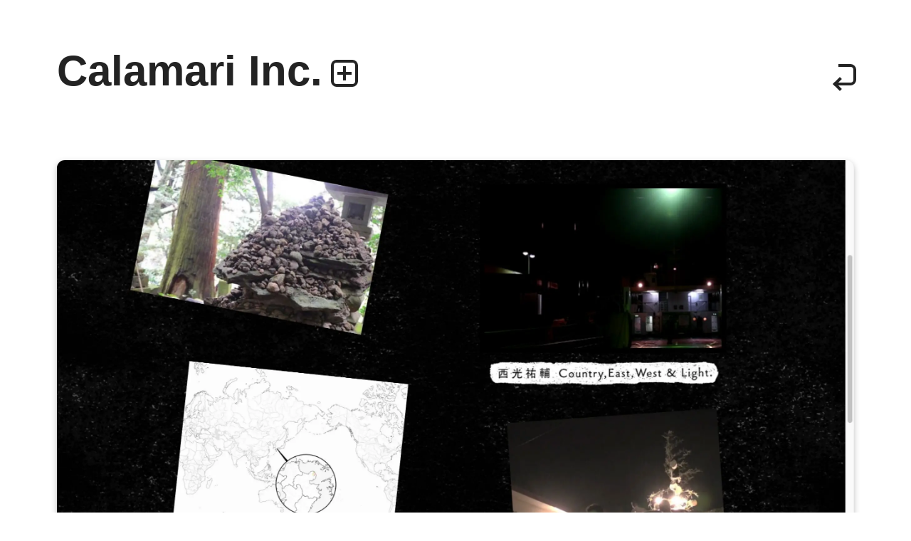

--- FILE ---
content_type: text/html; charset=UTF-8
request_url: https://calamariinc.com/2014/xn-o1q83mb5ph0l/
body_size: 1841
content:
<!DOCTYPE HTML><html lang="ja"><head><meta charset="UTF-8"><meta name="viewport" content="width=device-width,initial-scale=1,viewport-fit=cover"><meta http-equiv="X-UA-Compatible" content="IE=edge"/><meta name="format-detection" content="telephone=no"><meta name="copyright" content="©2007 Calamari Inc."><link rel="apple-touch-icon" sizes="180x180" href="/bundles/images/apple-touch-icon.png"><link rel="icon" href="/favicon.ico"/><link rel="icon" type="image/png" sizes="32x32" href="/bundles/images/favicon-32x32.png"><link rel="icon" type="image/png" sizes="16x16" href="/bundles/images/favicon-16x16.png"><meta property="og:title" content="国東現像.jp | Calamari Inc."/><meta property="og:type" content="website"/><meta property="og:url" content="https://calamariinc.com/2014/xn-o1q83mb5ph0l/"/><meta property="og:image" content="https://calamariinc.com/images/genzo1.jpg"/><meta property='og:description' content="国東半島芸術祭 / 国東半島アートプロジェクトアーティスト・イン・レジデンスプログラムのための特設サイトhttps://国東現像.jp—参加アーティスト｜雨宮庸介、contact Gonzo、鈴木ヒラク、田村友一郎、千葉 [&hellip;]"/><meta property='fb:app_id' content="3351796814895785"/><meta name="twitter:card" content="summary_large_image"><meta name='description' content="国東半島芸術祭 / 国東半島アートプロジェクトアーティスト・イン・レジデンスプログラムのための特設サイトhttps://国東現像.jp—参加アーティスト｜雨宮庸介、contact Gonzo、鈴木ヒラク、田村友一郎、千葉 [&hellip;]"/><title>国東現像.jp | Calamari Inc.</title><link rel="alternate" type="application/rss+xml" href="https://calamariinc.com/feed/" title="RSS2.0"/><link rel="preload" href="/bundles/css/common_v2.css?ver=1753076685" as="style"><link rel="preload" href="/bundles/js/home.js?ver=1649932383" as="script"><link href='//calamariinc.com/cms/wp-content/cache/wpfc-minified/q9s46kn5/2scpx.css' rel="stylesheet"></head><body><header><h1><a href="https://calamariinc.com">Calamari Inc.</a></h1><input type="checkbox" id="infomation" class="accordion"/><label for="infomation"><div></div></label><span></span><div id="info"><p>カラマリ・インク<br>810-0044 福岡市中央区六本松3-5-24<br>092 292 4875<br><a href="mailto:contact@calamariinc.com">contact@calamariinc.com</a></p><p>業務内容<br>・グラフィックデザイン<br>・エディトリアルデザイン<br>・ウェブデザイン／構築<br>・アプリケーション、UI/UXデザイン<br>・プロダクトデザイン</p><p>デザイナー<br>・尾中 俊介<br>・田中 慶二</p></div><div id="view_change"><a href="javascript:history.back();" class="return selected"><div class="return_icon"></div></a></div></header><div id="container"><div class="single"><figure class="block-image size-full frame"><picture><source srcset="https://calamariinc.com/images/国東現像jp_1-scaled-jpg.avif" type="image/avif"><img decoding="async" src="https://calamariinc.com/images/国東現像jp_1-scaled.jpg" alt="" class="image-5537"/></picture></figure><figure class="block-image size-full frame"><picture><source srcset="https://calamariinc.com/images/国東現像jp_5-scaled-jpg.avif" type="image/avif"><img decoding="async" src="https://calamariinc.com/images/国東現像jp_5-scaled.jpg" alt="" class="image-5541"/></picture></figure><figure class="block-image size-full frame"><picture><source srcset="https://calamariinc.com/images/国東現像jp_2-scaled-jpg.avif" type="image/avif"><img decoding="async" src="https://calamariinc.com/images/国東現像jp_2-scaled.jpg" alt="" class="image-5538"/></picture></figure><figure class="block-image size-full frame"><picture><source srcset="https://calamariinc.com/images/国東現像jp_3-scaled-jpg.avif" type="image/avif"><img decoding="async" src="https://calamariinc.com/images/国東現像jp_3-scaled.jpg" alt="" class="image-5539"/></picture></figure><figure class="block-image size-full frame"><picture><source srcset="https://calamariinc.com/images/国東現像jp_4-scaled-jpg.avif" type="image/avif"><img decoding="async" src="https://calamariinc.com/images/国東現像jp_4-scaled.jpg" alt="" class="image-5540"/></picture></figure><figure class="block-image size-full frame"><picture><source srcset="https://calamariinc.com/images/国東現像jp_6-scaled-jpg.avif" type="image/avif"><img decoding="async" src="https://calamariinc.com/images/国東現像jp_6-scaled.jpg" alt="" class="image-5542"/></picture></figure><p>国東半島芸術祭 / 国東半島アートプロジェクト<br>アーティスト・イン・レジデンスプログラムのための特設サイト<br><a href="https://xn--o1q83mb5ph0l.jp/">https://国東現像.jp</a><br>—<br>参加アーティスト｜雨宮庸介、contact Gonzo、鈴木ヒラク、田村友一郎、千葉正也、手島寛子、テニスコーツ、西光祐輔、橋本聡<br>レジデンスプログラム・ディレクター｜遠藤水城<br>サイトデザイン・構築｜田中慶二（Calamari Inc.）</p></div><footer><a href="javascript:history.back();" class="return selected"><div class="return_icon"></div></a><div id="tags"><a href="https://calamariinc.com/2014/">2014</a><a href="https://calamariinc.com/web/" rel="category tag">web</a><a href="https://calamariinc.com/tag/mizuki-endo/" rel="tag">Mizuki Endo</a><a href="https://calamariinc.com/tag/%e9%81%a0%e8%97%a4%e6%b0%b4%e5%9f%8e/" rel="tag">遠藤水城</a></div></footer></div></body></html><!-- WP Fastest Cache file was created in 0.021 seconds, on 2026年1月19日 @ 9:32 PM -->

--- FILE ---
content_type: text/css
request_url: https://calamariinc.com/bundles/css/common_v2.css?ver=1753076685
body_size: 3355
content:
:root{--main-text: rgb(35,35,35);--main-bg: #fff;--border-color: #FAFAFA;--line-color: #F5F5F5;--hover-color: #FDFDFD;--font-size: 1rem;--frame-shadow: 0px 3px 8px 0px rgba(0,0,0,0.25)}@media screen and (max-width: 719px){:root{--font-size: 1.125rem}}html,body,div,article,section,span,p,ul,ol,li,table,tr,td,th,hr,h1,h2,h3,h4,h5,h6,a,em,strong,b,img,input,textarea,svg,button,fieldset,figure,header,footer,label{padding:0;margin:0;border:none;outline:none;font-size:100%;vertical-align:baseline;list-style-type:none;-webkit-text-size-adjust:none;box-sizing:border-box;line-height:1;border-collapse:collapse}html,body{zoom:1;min-height:100%}html{font-size:16px}body{color:var(--main-text);background:var(--main-bg);font-family:-apple-system,"BlinkMacSystemFont","Arial",sans-serif;font-weight:400;position:relative;word-break:normal;word-wrap:break-word;-webkit-overflow-scrolling:touch;overflow-scrolling:touch}.sans-serif{font-family:-apple-system,"BlinkMacSystemFont","Arial",sans-serif}input[type=text],input[type=url],input[type=tel],input[type=email],input[type=radio],input[type=checkbox],input[type=submit],select,textarea{-webkit-appearance:none;outline:none}input[type=submit]:hover{cursor:pointer}a{color:var(--main-text);outline:none;text-decoration:none}a:focus{box-shadow:0 0 1px 1px var(--main-text)}a:hover:focus{box-shadow:none}a,label{-webkit-tap-highlight-color:rgba(0,0,0,0)}p{margin:0;padding:0 0 1.5em;line-height:1.75em;line-break:strict}p>span,p>strong,p>em{line-height:1.75rem;display:inline}p a{color:var(--main-text)}p a:hover{text-decoration:underline}p:last-child{padding-bottom:0}img{display:inline-block;outline:none}.clear{width:100%;font-size:0px;height:1px;overflow:hidden;clear:both;float:none;margin:0 0 -1px 0;display:block}.clear_after:after{content:"";display:block;width:100%;height:1px;margin:0 0 -1px 0;clear:both;float:none}.l,.alignleft{float:left}.nopc{display:none;visibility:hidden}@media screen and (max-width: 719px){.nopc{display:inherit;visibility:visible}}@media screen and (max-width: 719px){.nosp{display:none;visibility:hidden}}header{line-height:1em;position:relative;z-index:100;background:var(--main-bg)}header h1{font-size:3.75rem;display:inline-block;padding:70px 0 0 80px}header label{display:inline-block;margin:0 0 0 12px;line-height:0;cursor:pointer;width:38px;height:38px;padding:0;top:-1px;position:relative;vertical-align:text-bottom}header label div{border:4px solid var(--main-text);width:100%;height:100%;border-radius:8px;position:relative;transition:background-color .2s}header label div:after,header label div:before{content:"";display:block;position:absolute;left:50%;top:50%}header label div:after{width:20px;height:1px;border-top:4px solid var(--main-text);margin:-2px 0 0 -10px;transition:border-color .3s}header label div:before{width:1px;height:20px;border-left:4px solid var(--main-text);margin:-10px 0 0 -2px;transition:transform .3s}header input:checked+label div{background-color:var(--main-text)}header input:checked+label div:before{transform:scaleY(0);transform-origin:center}header input:checked+label div:after{border-color:var(--main-bg)}header input{display:none}header input::selection{background:none}header #info{max-height:0;overflow-y:hidden;transition:all .3s cubic-bezier(0.165, 0.84, 0.44, 1) 0s;font-size:var(--font-size);display:flex;padding:0 80px 0 85px}header #info p{display:inline-block;margin-right:90px;padding:0 0 1em}header #info a{visibility:hidden;display:none}header #infomation:checked~#info{max-height:250px;padding:2em 80px 1em 85px}header #infomation:checked~#info a{visibility:visible;display:inline-block}@media screen and (max-width: 719px){header label{top:-3px;margin-left:9px;transform:scale(0.6);transform-origin:left bottom}header #info{display:block;padding:0 20px}header #infomation:checked~#info{max-height:600px;padding:2em 20px 1em}header h1{font-size:2rem;padding:50px 0 0 20px}}footer{padding:50px 80px 80px}@media screen and (max-width: 719px){footer{padding:30px 20px 20px;text-align:center}footer .return{transform:scale(0.75)}}.pagenavi{padding:80px;font-size:calc(var(--font-size)*1.5);text-align:center}.pagenavi a,.pagenavi>span{margin:0 10px;outline:none}.pagenavi .current{text-decoration:underline}.pagenavi .next,.pagenavi .prev{width:calc(var(--font-size)*1.5);height:calc(var(--font-size)*1.5);display:block;overflow:hidden;font-size:0;display:inline-block;position:relative;top:3px}.pagenavi .next:after,.pagenavi .prev:after{content:"";display:block;width:8px;height:8px;border-top:3px solid var(--main-text);border-right:3px solid var(--main-text);transform:rotate(45deg);position:absolute;left:50%;top:50%;margin:-5px 0 0 -7px}.pagenavi .prev:after{transform:rotate(-135deg);margin:-5px 0 0 -3px}.pagenavi span.next:after,.pagenavi span.prev:after{border-color:#eee}@media screen and (max-width: 719px){.pagenavi{padding:60px 20px 60px}}#view_change{position:absolute;right:70px;top:78px;font-size:0;line-height:0}#view_change a{opacity:.3}#view_change a.selected{opacity:1}@media screen and (max-width: 719px){#view_change{right:20px;top:52px;transform:scale(0.5);transform-origin:right top}}.list_icon{transform:scale(0.85);transform-origin:center center}.list_icon div{width:11px;height:11px;background-color:var(--main-text);border-radius:50%;margin:0 0 6px 0;position:relative}.list_icon div:after{content:"";display:block;width:42px;height:5px;background-color:var(--main-text);position:absolute;border-radius:2px;left:17px;top:3px}.thumb_icon{transform:scale(0.85);transform-origin:center center;padding:0}.thumb_icon div{width:21px;height:21px;background-color:var(--main-text);border-radius:2px;position:relative;margin:0 0 4px 0}.thumb_icon div:after{content:"";display:block;width:21px;height:21px;background-color:var(--main-text);border-radius:2px;position:absolute;left:25px;top:0}#list_view,#thumb_view{position:relative;width:60px;height:60px;display:inline-block;overflow:hidden;text-indent:-999px}#list_view{padding:8px 0 0 0}#thumb_view{padding:8px 0 0 8px;margin:0 0 0 20px}#container{position:absolute;width:100%;min-height:100vh;padding-top:220px;top:0;left:0}@media screen and (max-width: 719px){#container{padding-top:130px}}#article_wrapper{padding:2px 80px 0}#article_wrapper.thumb_view{padding:2px 50px 0}@media screen and (max-width: 719px){#article_wrapper{padding:5px 20px 0}#article_wrapper.thumb_view{padding:5px 20px 0}}.article_inner a{overflow:hidden;display:block;text-indent:-9999px}.thumb_view{display:flex;flex-wrap:wrap;justify-content:space-between}.thumb_view article{width:calc((100% - 120px)/2);position:relative;display:block;overflow:hidden;border-radius:2px;margin:0 30px 60px 30px;font-size:0}.thumb_view article:before{content:"";display:block;padding-top:100%}.thumb_view article.dummy{margin:0 30px 0;border:none}.thumb_view article.dummy:before{display:none}.thumb_view article img{object-fit:cover;width:100%;height:100%;position:relative}.thumb_view article div{color:#e6e6e6;position:absolute;left:12px;bottom:10px;font-size:var(--font-size);line-height:1.5em}.thumb_view article h2{display:inline;position:relative;background-color:rgba(0,0,0,.6);padding:0;box-shadow:2px 0 0 rgba(0,0,0,.6),-2px 0 0 rgba(0,0,0,.6);opacity:0;font-weight:normal;font-size:1em}.thumb_view article a{width:100%;height:100%;position:absolute;left:0;top:0;box-shadow:0 0 5px 0 rgba(0,0,0,.05) inset}.thumb_view article a:focus{border:3px solid var(--main-text)}.thumb_view article a:focus+div h2{opacity:1}.thumb_view article a:hover:focus{border:none}.thumb_view article a:hover:focus+div h2{opacity:1}.thumb_view article:hover h2{opacity:1;transition:opacity .2s ease 0s}.thumb_view .article_inner{position:absolute;top:0;left:0;bottom:0;right:0}.thumb_view .article_inner>a{z-index:5}.thumb_view .article_inner>div{z-index:4}@media screen and (min-width: 1080px){.thumb_view article{width:calc((100% - 180px)/3)}}@media screen and (min-width: 1440px){.thumb_view article{width:calc((100% - 240px)/4)}}@media screen and (min-width: 1800px){.thumb_view article{width:calc((100% - 300px)/5)}}@media screen and (min-width: 2160px){.thumb_view article{width:calc((100% - 360px)/6)}}@media screen and (max-width: 719px){.thumb_view{display:block}.thumb_view article{width:100%;margin:0 0 30px 0}.thumb_view article h2{opacity:1}.thumb_view article:hover h3{opacity:1;transition:none}}.list_view article{width:100%;position:relative;border-radius:2px;padding:1px 0;font-size:0}.list_view article:hover{background:var(--hover-color)}.list_view article.dummy{border-bottom:none;padding:0;display:none;visibility:hidden}.list_view article .article_inner{position:relative}.list_view article .article_inner img{object-fit:cover;width:70%;width:min(70%,100% - 320px);height:100%;position:absolute;top:0;left:0;border-radius:2px}.list_view article .article_inner div{color:var(--main-text);padding-left:calc(70% + 20px);padding-left:min(70% + 20px,100% - 300px);min-height:200px;font-size:var(--font-size);line-height:1.75em;padding-top:10px;padding-bottom:10px}.list_view article .article_inner h2{font-weight:normal;line-height:1.75em;font-size:1em}.list_view article .article_inner a{width:100%;height:100%;position:absolute;left:0;top:0}@media screen and (max-width: 719px){.list_view article{padding:15px 0;border-bottom:1px solid var(--line-color)}.list_view article:first-child{border-top:1px solid var(--line-color)}.list_view article .article_inner img{width:min(50%,100% - 215px);height:150px}.list_view article .article_inner div{padding-left:min(50% + 15px,100% - 200px);min-height:150px;line-height:1.6em;padding-top:0px;padding-bottom:0px}.list_view article .article_inner h2{line-height:1.6em}}.single{padding:5px 80px 80px}.single img{max-width:min(1200px,100%);max-height:100vh;width:auto;height:auto;border-radius:2px;min-height:100px;background-color:#fafafa}.single .nolimit img{max-height:none}.single figure{margin:0 0 60px 0}.single figure:not(.is-resized){width:auto}.single figure:last-child{margin:0}.single figure.alignleft{margin-right:50px}.single figure.alignright{margin-left:50px}.single figure.alignleft,.single figure.alignright,.single figure.tate{margin-bottom:50px}.single figure.alignleft img,.single figure.alignright img,.single figure.tate img{width:auto;max-height:min(90vh,800px)}.single figcaption{font-size:calc(var(--font-size)*.875);line-height:1.75em}.single .frame,.single .outline{margin-bottom:75px}.single .frame img,.single .outline img{border-radius:11px;overflow:hidden;box-shadow:var(--frame-shadow)}.single h1,.single h2{font-weight:normal;font-size:var(--font-size);line-height:1.75em}.single p{font-size:var(--font-size)}.single:after{content:"";display:block;width:100%;height:1px;margin:0 0 -1px 0;clear:both;float:none}@media screen and (max-width: 719px){.single{padding:5px 20px 70px}.single img{max-width:100%}.single figure{margin:0 0 40px 0}.single figure:last-child{margin:0}.single figure.alignleft{margin-right:auto}.single figure.alignright{margin-left:auto}.single figure.alignleft,.single figure.alignright,.single figure.tate{margin:0 auto;padding-bottom:25px;float:none}.single figure.alignleft img,.single figure.alignright img,.single figure.tate img{width:auto;max-height:min(65vh,600px)}.single .frame img,.single .outline img{border-radius:5px}}.return{width:60px;height:60px;margin-right:-8px;display:inline-block}.return .return_icon{margin:12px 0 0 15px}@media screen and (max-width: 719px){.return{margin-right:-1px}}.return_icon{width:30px;height:30px;border:4px solid var(--main-text);border-left:none;border-radius:0px 8px 8px 0px;position:relative}.return_icon:before,.return_icon:after{content:"";display:block;position:absolute}.return_icon:before{width:10px;height:10px;border-left:4px solid var(--main-text);border-top:4px solid var(--main-text);transform:rotate(-45deg);left:0;bottom:-9px}.return_icon:after{width:5px;height:8px;background:var(--main-bg);left:0;top:-4px}#tags{display:inline-block;position:relative;top:-15px;padding:0 0 0 30px;font-size:calc(var(--font-size)*.875)}#tags a{position:relative;display:inline-block;margin:.75em .75em 0;opacity:.5;white-space:nowrap;font-style:italic}#tags a:hover{opacity:1;text-decoration:underline}@media screen and (max-width: 719px){#tags{display:block;padding:100px 0 calc(env(safe-area-inset-bottom) + 44px)}}@media(prefers-color-scheme: dark){:root{--main-text: #E6E6E6;--main-bg: #111111;--border-color: #1A1A1A;--line-color: #1F1F1F;--hover-color: #151515;--frame-shadow: 0px 2px 11px 0px rgba(255,255,255,0.25)}article img{filter:brightness(0.85)}.single img{background-color:#000}}/*# sourceMappingURL=common_v2.css.map */

--- FILE ---
content_type: text/css
request_url: https://calamariinc.com/cms/wp-content/cache/wpfc-minified/q9s46kn5/2scpx.css
body_size: 3318
content:
:root{--main-text: rgb(35,35,35);--main-bg: #fff;--border-color: #FAFAFA;--line-color: #F5F5F5;--hover-color: #FDFDFD;--font-size: 1rem;--frame-shadow: 0px 3px 8px 0px rgba(0,0,0,0.25)}@media screen and (max-width: 719px){:root{--font-size: 1.125rem}}html,body,div,article,section,span,p,ul,ol,li,table,tr,td,th,hr,h1,h2,h3,h4,h5,h6,a,em,strong,b,img,input,textarea,svg,button,fieldset,figure,header,footer,label{padding:0;margin:0;border:none;outline:none;font-size:100%;vertical-align:baseline;list-style-type:none;-webkit-text-size-adjust:none;box-sizing:border-box;line-height:1;border-collapse:collapse}html,body{zoom:1;min-height:100%}html{font-size:16px}body{color:var(--main-text);background:var(--main-bg);font-family:-apple-system,"BlinkMacSystemFont","Arial",sans-serif;font-weight:400;position:relative;word-break:normal;word-wrap:break-word;-webkit-overflow-scrolling:touch;overflow-scrolling:touch}.sans-serif{font-family:-apple-system,"BlinkMacSystemFont","Arial",sans-serif}input[type=text],input[type=url],input[type=tel],input[type=email],input[type=radio],input[type=checkbox],input[type=submit],select,textarea{-webkit-appearance:none;outline:none}input[type=submit]:hover{cursor:pointer}a{color:var(--main-text);outline:none;text-decoration:none}a:focus{box-shadow:0 0 1px 1px var(--main-text)}a:hover:focus{box-shadow:none}a,label{-webkit-tap-highlight-color:rgba(0,0,0,0)}p{margin:0;padding:0 0 1.5em;line-height:1.75em;line-break:strict}p>span,p>strong,p>em{line-height:1.75rem;display:inline}p a{color:var(--main-text)}p a:hover{text-decoration:underline}p:last-child{padding-bottom:0}img{display:inline-block;outline:none}.clear{width:100%;font-size:0px;height:1px;overflow:hidden;clear:both;float:none;margin:0 0 -1px 0;display:block}.clear_after:after{content:"";display:block;width:100%;height:1px;margin:0 0 -1px 0;clear:both;float:none}.l,.alignleft{float:left}.nopc{display:none;visibility:hidden}@media screen and (max-width: 719px){.nopc{display:inherit;visibility:visible}}@media screen and (max-width: 719px){.nosp{display:none;visibility:hidden}}header{line-height:1em;position:relative;z-index:100;background:var(--main-bg)}header h1{font-size:3.75rem;display:inline-block;padding:70px 0 0 80px}header label{display:inline-block;margin:0 0 0 12px;line-height:0;cursor:pointer;width:38px;height:38px;padding:0;top:-1px;position:relative;vertical-align:text-bottom}header label div{border:4px solid var(--main-text);width:100%;height:100%;border-radius:8px;position:relative;transition:background-color .2s}header label div:after,header label div:before{content:"";display:block;position:absolute;left:50%;top:50%}header label div:after{width:20px;height:1px;border-top:4px solid var(--main-text);margin:-2px 0 0 -10px;transition:border-color .3s}header label div:before{width:1px;height:20px;border-left:4px solid var(--main-text);margin:-10px 0 0 -2px;transition:transform .3s}header input:checked+label div{background-color:var(--main-text)}header input:checked+label div:before{transform:scaleY(0);transform-origin:center}header input:checked+label div:after{border-color:var(--main-bg)}header input{display:none}header input::selection{background:none}header #info{max-height:0;overflow-y:hidden;transition:all .3s cubic-bezier(0.165, 0.84, 0.44, 1) 0s;font-size:var(--font-size);display:flex;padding:0 80px 0 85px}header #info p{display:inline-block;margin-right:90px;padding:0 0 1em}header #info a{visibility:hidden;display:none}header #infomation:checked~#info{max-height:250px;padding:2em 80px 1em 85px}header #infomation:checked~#info a{visibility:visible;display:inline-block}@media screen and (max-width: 719px){header label{top:-3px;margin-left:9px;transform:scale(0.6);transform-origin:left bottom}header #info{display:block;padding:0 20px}header #infomation:checked~#info{max-height:600px;padding:2em 20px 1em}header h1{font-size:2rem;padding:50px 0 0 20px}}footer{padding:50px 80px 80px}@media screen and (max-width: 719px){footer{padding:30px 20px 20px;text-align:center}footer .return{transform:scale(0.75)}}.pagenavi{padding:80px;font-size:calc(var(--font-size)*1.5);text-align:center}.pagenavi a,.pagenavi>span{margin:0 10px;outline:none}.pagenavi .current{text-decoration:underline}.pagenavi .next,.pagenavi .prev{width:calc(var(--font-size)*1.5);height:calc(var(--font-size)*1.5);display:block;overflow:hidden;font-size:0;display:inline-block;position:relative;top:3px}.pagenavi .next:after,.pagenavi .prev:after{content:"";display:block;width:8px;height:8px;border-top:3px solid var(--main-text);border-right:3px solid var(--main-text);transform:rotate(45deg);position:absolute;left:50%;top:50%;margin:-5px 0 0 -7px}.pagenavi .prev:after{transform:rotate(-135deg);margin:-5px 0 0 -3px}.pagenavi span.next:after,.pagenavi span.prev:after{border-color:#eee}@media screen and (max-width: 719px){.pagenavi{padding:60px 20px 60px}}#view_change{position:absolute;right:70px;top:78px;font-size:0;line-height:0}#view_change a{opacity:.3}#view_change a.selected{opacity:1}@media screen and (max-width: 719px){#view_change{right:20px;top:52px;transform:scale(0.5);transform-origin:right top}}.list_icon{transform:scale(0.85);transform-origin:center center}.list_icon div{width:11px;height:11px;background-color:var(--main-text);border-radius:50%;margin:0 0 6px 0;position:relative}.list_icon div:after{content:"";display:block;width:42px;height:5px;background-color:var(--main-text);position:absolute;border-radius:2px;left:17px;top:3px}.thumb_icon{transform:scale(0.85);transform-origin:center center;padding:0}.thumb_icon div{width:21px;height:21px;background-color:var(--main-text);border-radius:2px;position:relative;margin:0 0 4px 0}.thumb_icon div:after{content:"";display:block;width:21px;height:21px;background-color:var(--main-text);border-radius:2px;position:absolute;left:25px;top:0}#list_view,#thumb_view{position:relative;width:60px;height:60px;display:inline-block;overflow:hidden;text-indent:-999px}#list_view{padding:8px 0 0 0}#thumb_view{padding:8px 0 0 8px;margin:0 0 0 20px}#container{position:absolute;width:100%;min-height:100vh;padding-top:220px;top:0;left:0}@media screen and (max-width: 719px){#container{padding-top:130px}}#article_wrapper{padding:2px 80px 0}#article_wrapper.thumb_view{padding:2px 50px 0}@media screen and (max-width: 719px){#article_wrapper{padding:5px 20px 0}#article_wrapper.thumb_view{padding:5px 20px 0}}.article_inner a{overflow:hidden;display:block;text-indent:-9999px}.thumb_view{display:flex;flex-wrap:wrap;justify-content:space-between}.thumb_view article{width:calc((100% - 120px)/2);position:relative;display:block;overflow:hidden;border-radius:2px;margin:0 30px 60px 30px;font-size:0}.thumb_view article:before{content:"";display:block;padding-top:100%}.thumb_view article.dummy{margin:0 30px 0;border:none}.thumb_view article.dummy:before{display:none}.thumb_view article img{object-fit:cover;width:100%;height:100%;position:relative}.thumb_view article div{color:#e6e6e6;position:absolute;left:12px;bottom:10px;font-size:var(--font-size);line-height:1.5em}.thumb_view article h2{display:inline;position:relative;background-color:rgba(0,0,0,.6);padding:0;box-shadow:2px 0 0 rgba(0,0,0,.6),-2px 0 0 rgba(0,0,0,.6);opacity:0;font-weight:normal;font-size:1em}.thumb_view article a{width:100%;height:100%;position:absolute;left:0;top:0;box-shadow:0 0 5px 0 rgba(0,0,0,.05) inset}.thumb_view article a:focus{border:3px solid var(--main-text)}.thumb_view article a:focus+div h2{opacity:1}.thumb_view article a:hover:focus{border:none}.thumb_view article a:hover:focus+div h2{opacity:1}.thumb_view article:hover h2{opacity:1;transition:opacity .2s ease 0s}.thumb_view .article_inner{position:absolute;top:0;left:0;bottom:0;right:0}.thumb_view .article_inner>a{z-index:5}.thumb_view .article_inner>div{z-index:4}@media screen and (min-width: 1080px){.thumb_view article{width:calc((100% - 180px)/3)}}@media screen and (min-width: 1440px){.thumb_view article{width:calc((100% - 240px)/4)}}@media screen and (min-width: 1800px){.thumb_view article{width:calc((100% - 300px)/5)}}@media screen and (min-width: 2160px){.thumb_view article{width:calc((100% - 360px)/6)}}@media screen and (max-width: 719px){.thumb_view{display:block}.thumb_view article{width:100%;margin:0 0 30px 0}.thumb_view article h2{opacity:1}.thumb_view article:hover h3{opacity:1;transition:none}}.list_view article{width:100%;position:relative;border-radius:2px;padding:1px 0;font-size:0}.list_view article:hover{background:var(--hover-color)}.list_view article.dummy{border-bottom:none;padding:0;display:none;visibility:hidden}.list_view article .article_inner{position:relative}.list_view article .article_inner img{object-fit:cover;width:70%;width:min(70%,100% - 320px);height:100%;position:absolute;top:0;left:0;border-radius:2px}.list_view article .article_inner div{color:var(--main-text);padding-left:calc(70% + 20px);padding-left:min(70% + 20px,100% - 300px);min-height:200px;font-size:var(--font-size);line-height:1.75em;padding-top:10px;padding-bottom:10px}.list_view article .article_inner h2{font-weight:normal;line-height:1.75em;font-size:1em}.list_view article .article_inner a{width:100%;height:100%;position:absolute;left:0;top:0}@media screen and (max-width: 719px){.list_view article{padding:15px 0;border-bottom:1px solid var(--line-color)}.list_view article:first-child{border-top:1px solid var(--line-color)}.list_view article .article_inner img{width:min(50%,100% - 215px);height:150px}.list_view article .article_inner div{padding-left:min(50% + 15px,100% - 200px);min-height:150px;line-height:1.6em;padding-top:0px;padding-bottom:0px}.list_view article .article_inner h2{line-height:1.6em}}.single{padding:5px 80px 80px}.single img{max-width:min(1200px,100%);max-height:100vh;width:auto;height:auto;border-radius:2px;min-height:100px;background-color:#fafafa}.single .nolimit img{max-height:none}.single figure{margin:0 0 60px 0}.single figure:not(.is-resized){width:auto}.single figure:last-child{margin:0}.single figure.alignleft{margin-right:50px}.single figure.alignright{margin-left:50px}.single figure.alignleft,.single figure.alignright,.single figure.tate{margin-bottom:50px}.single figure.alignleft img,.single figure.alignright img,.single figure.tate img{width:auto;max-height:min(90vh,800px)}.single figcaption{font-size:calc(var(--font-size)*.875);line-height:1.75em}.single .frame,.single .outline{margin-bottom:75px}.single .frame img,.single .outline img{border-radius:11px;overflow:hidden;box-shadow:var(--frame-shadow)}.single h1,.single h2{font-weight:normal;font-size:var(--font-size);line-height:1.75em}.single p{font-size:var(--font-size)}.single:after{content:"";display:block;width:100%;height:1px;margin:0 0 -1px 0;clear:both;float:none}@media screen and (max-width: 719px){.single{padding:5px 20px 70px}.single img{max-width:100%}.single figure{margin:0 0 40px 0}.single figure:last-child{margin:0}.single figure.alignleft{margin-right:auto}.single figure.alignright{margin-left:auto}.single figure.alignleft,.single figure.alignright,.single figure.tate{margin:0 auto;padding-bottom:25px;float:none}.single figure.alignleft img,.single figure.alignright img,.single figure.tate img{width:auto;max-height:min(65vh,600px)}.single .frame img,.single .outline img{border-radius:5px}}.return{width:60px;height:60px;margin-right:-8px;display:inline-block}.return .return_icon{margin:12px 0 0 15px}@media screen and (max-width: 719px){.return{margin-right:-1px}}.return_icon{width:30px;height:30px;border:4px solid var(--main-text);border-left:none;border-radius:0px 8px 8px 0px;position:relative}.return_icon:before,.return_icon:after{content:"";display:block;position:absolute}.return_icon:before{width:10px;height:10px;border-left:4px solid var(--main-text);border-top:4px solid var(--main-text);transform:rotate(-45deg);left:0;bottom:-9px}.return_icon:after{width:5px;height:8px;background:var(--main-bg);left:0;top:-4px}#tags{display:inline-block;position:relative;top:-15px;padding:0 0 0 30px;font-size:calc(var(--font-size)*.875)}#tags a{position:relative;display:inline-block;margin:.75em .75em 0;opacity:.5;white-space:nowrap;font-style:italic}#tags a:hover{opacity:1;text-decoration:underline}@media screen and (max-width: 719px){#tags{display:block;padding:100px 0 calc(env(safe-area-inset-bottom) + 44px)}}@media(prefers-color-scheme: dark){:root{--main-text: #E6E6E6;--main-bg: #111111;--border-color: #1A1A1A;--line-color: #1F1F1F;--hover-color: #151515;--frame-shadow: 0px 2px 11px 0px rgba(255,255,255,0.25)}article img{filter:brightness(0.85)}.single img{background-color:#000}}

--- FILE ---
content_type: application/javascript
request_url: https://calamariinc.com/bundles/js/home.js?ver=1649932383
body_size: 622
content:
function view_list(){document.getElementById("article_wrapper").classList.add("list_view"),document.getElementById("list_view").classList.add("selected"),document.getElementById("article_wrapper").classList.remove("thumb_view"),document.getElementById("thumb_view").classList.remove("selected"),document.cookie="view=list; path=/"}function view_thumb(){document.getElementById("article_wrapper").classList.add("thumb_view"),document.getElementById("thumb_view").classList.add("selected"),document.getElementById("article_wrapper").classList.remove("list_view"),document.getElementById("list_view").classList.remove("selected"),document.cookie="view=thumb; path=/"}document.addEventListener("DOMContentLoaded",function(){var e=document.cookie.split(";");for(var t of e){var n=t.split("=");"view"==n[0]&&(document.querySelector("#article_wrapper").setAttribute("class",n[1]+"_view"),document.querySelector("#list_view").setAttribute("class","clicknofocus"),document.querySelector("#thumb_view").setAttribute("class","clicknofocus"),"list"==n[1]?document.querySelector("#list_view").setAttribute("class","clicknofocus selected"):document.querySelector("#thumb_view").setAttribute("class","clicknofocus selected"))}},!1),document.getElementById("list_view").addEventListener("click",function(){return event.preventDefault(),view_list(),!1},!1),document.getElementById("thumb_view").addEventListener("click",function(){return event.preventDefault(),view_thumb(),!1},!1);const btns=document.querySelectorAll(".clicknofocus");for(let e=0;e<btns.length;e++)btns[e].addEventListener("click",function(){document.activeElement.blur()});function scrollFunction(e){e||(e=250);let t=document.getElementsByClassName("noload");if(t.length>0){var n=document.scrollingElement.scrollTop;let t=document.getElementsByClassName("article_inner");for(let s=0;s<t.length;s++)if(t[s].classList.contains("noload")){var c=t[s].getBoundingClientRect(),l=window.pageYOffset||document.documentElement.scrollTop,i=c.top+l;if(n+window.innerHeight+e-i>0){var o=t[s].innerHTML.replace(/<!--/g,"");o=o.replace(/-->/g,""),t[s].innerHTML=o,t[s].classList.remove("noload")}}delete t}delete t}window.onload=function(){scrollFunction(120)},window.onscroll=function(){scrollFunction()};